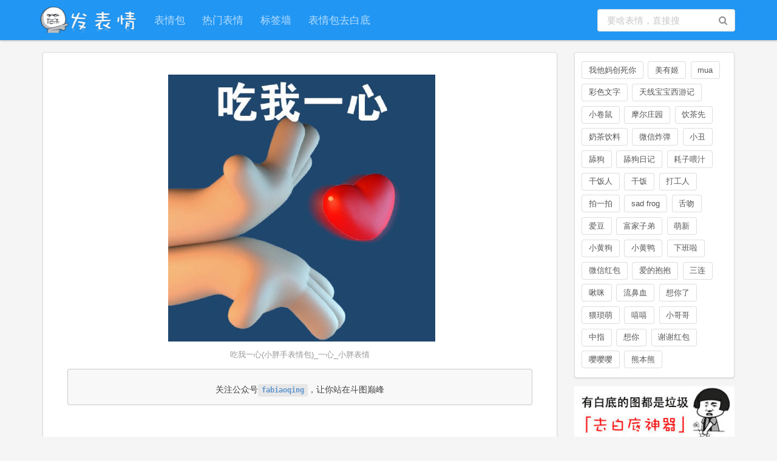

--- FILE ---
content_type: text/html; charset=utf-8
request_url: https://fabiaoqing.com/biaoqing/detail/id/670546.html
body_size: 8387
content:
<html prefix="og: http://ogp.me/ns/article#">

<head>
    <meta charset="UTF-8">
    <meta name="viewport" content="width=device-width, initial-scale=1.0, maximum-scale=1.0, user-scalable=no">
    <meta http-equiv="X-UA-Compatible" content="IE=edge">
    <meta http-equiv="content-type" content="text/html; charset=UTF-8">
    <title>吃我一心(小胖手表情包)_一心_小胖表情 - 发表情 - fabiaoqing.com</title>
    <meta property="og:title" content="吃我一心(小胖手表情包)" />
    <meta property="og:type" content="article" />
    <meta property="og:url" content="http://fabiaoqing.com/biaoqing/detail/id/670546.html" />
    <meta property="og:image" content="http://tvax4.sinaimg.cn/large/006APoFYly8gv7up4d80wj60go0goaar02.jpg" />
    <meta property="og:description" content="吃我一心(小胖手表情包)_一心_小胖表情。发表情，最全的表情包分享网站，每天更新聊天表情、微信表情包、QQ表情包、金馆长表情包、蘑菇头表情包。" />
        <meta name="Keywords" content="聊天表情,微信表情包,QQ表情包,发表情,表情包下载,表情下载,表情包大战,贴吧表情包,斗图">
    <meta name="Description" content="吃我一心(小胖手表情包)_一心_小胖表情。发表情，最全的表情包分享网站，每天更新聊天表情、微信表情包、QQ表情包、金馆长表情包、蘑菇头表情包。">
    <link rel="stylesheet" type="text/css" href="//cdn.staticfile.org/semantic-ui/2.2.2/semantic.min.css" />
    <link rel="stylesheet" type="text/css" href="/Public/css/fbq.css?v=202302" />
    <script data-ad-client="ca-pub-5486123269162001" async src="https://pagead2.googlesyndication.com/pagead/js/adsbygoogle.js"></script>
    <script src="//msite.baidu.com/sdk/c.js?appid=1583969173028037"></script>
</head>

<body>
    <script>
(function(){
    var bp = document.createElement('script');
    var curProtocol = window.location.protocol.split(':')[0];
    if (curProtocol === 'https') {
        bp.src = 'https://zz.bdstatic.com/linksubmit/push.js';
    }
    else {
        bp.src = 'http://push.zhanzhang.baidu.com/push.js';
    }
    var s = document.getElementsByTagName("script")[0];
    s.parentNode.insertBefore(bp, s);
})();
</script>
<!-- <script>
(function(){
   var src = (document.location.protocol == "http:") ? "http://js.passport.qihucdn.com/11.0.1.js?de1d942b1cf981004a96d50461fbf798":"https://jspassport.ssl.qhimg.com/11.0.1.js?de1d942b1cf981004a96d50461fbf798";
   document.write('<script src="' + src + '" id="sozz"><\/script>');
})();
</script> -->
<div class="ui right sidebar inverted vertical menu">
     <a class="item" href="http://fabiaoqing.com/bqb/lists" title="表情包-发表情"><i class="block layout icon" ></i>表情包</a>
     <a class="item" href="http://fabiaoqing.com/biaoqing" title="热门表情-发表情"><i class="image icon" style="margin-left: 20px;"></i>热门表情</a>
     <a class="item" href="http://fabiaoqing.com/diy" title="表情包制作DIY-发表情"><i class="write icon" style="margin-left: 20px;"></i>制作表情</a>
     <a class="item" href="http://fabiaoqing.com/tag" title="表情包标签-发表情"><i class="tags icon" ></i>标签墙</a>
</div>
<div class="ui top fixed menu">
    <div>
      <a id="logo" href="http://fabiaoqing.com" title="发表情-首页" style="float: left;margin-right: 0px;margin-top: 5px">
        发表情
      </a>
      <div class="ui small input" style="display: inline;width:10%">
          <input type="text" id="mobilesearchinput" placeholder="要啥表情，直接搜" style="width:50%;padding: .46em 1em;">
      </div>
      <i class="content launch icon" style="float: right;margin-top: 5px"></i>
    </div>
</div>
<div class="dimmed pusher">
<div id="header">
    <div class="ui secondary inverted large menu" id="menu_container">
              <a class="item" id="logo" href="http://fabiaoqing.com" title="发表情-首页">
                <img src="/Public/img/logonew.png" style="width:161.5px;height:50px" />
                </a>
        <a class="item" id="pcheaderbqb" href="http://fabiaoqing.com/bqb/lists" title="表情包-发表情">表情包</a>
        <a class="item" id="pcheaderbq" href="http://fabiaoqing.com/biaoqing" title="热门表情-发表情">热门表情</a>
        <a class="item" id="pcheadertag" href="http://fabiaoqing.com/tag" title="表情包标签-发表情">标签墙</a>
        <a class="item" id="pcheaderbg" href="http://fabiaoqing.com/bgremove" title="表情包去白底，一秒变透明表情包-发表情">表情包去白底</a>
        <div class="right menu">
            <div class="item">
                <div class="ui icon input">
                    <input type="text" id="searchinput" placeholder="要啥表情，直接搜">
                    <i class="search link icon" id="searchbt"></i>
                </div>
            </div>
        </div>
    </div>
</div>

    <div id="container">
        <div class="ui right floated grid">
            <div class="right floated left aligned twelve wide column" id="bqb">
                <div class="ui segment">
                    <div class="image pic-content">
                        <div class="pic_swiper swiper-container swiper-container-horizontal" data-swiper="[object Object]">
                            <span class="arrow prev translate" data-url="/biaoqing/detail/id/670545.html">
                                <img src="/Public/img/arrow.png">上一张
                            </span>
                            <span class="arrow next" data-url="/biaoqing/detail/id/670547.html">
                                <img src="/Public/img/arrow.png">下一张
                            </span>
                            <div class="swiper-wrapper">
                                <div class="swiper-slide swiper-slide-active" style="margin-top: 0px; margin-left: 0px; ">
                                                                            <img class="biaoqingpp" data-type="gif" src="https://img.soutula.com/bmiddle/006APoFYly8gv7up4d80wj60go0goaar02.jpg" title="吃我一心(小胖手表情包)_一心_小胖表情" alt="吃我一心(小胖手表情包)_一心_小胖表情"/>
                                                                    </div>
                            </div>
                        </div>
                    </div>
                    <p style="color: #969696;font-size: 0.9rem">吃我一心(小胖手表情包)_一心_小胖表情</p>
                    <div class="ui ignored message">
                                                                        <p class="notshowinpc">长按保存；左右滑动图片，查看更多</p>
                        <p>关注公众号<a href="javascript:showwx();"><code>fabiaoqing</code></a>，让你站在斗图巅峰</p>
                    </div>
                    <script async src="//pagead2.googlesyndication.com/pagead/js/adsbygoogle.js"></script>
<!-- bqlist -->
<ins class="adsbygoogle"
     style="display:block"
     data-ad-client="ca-pub-5486123269162001"
     data-ad-slot="1705176295"
     data-ad-format="auto"></ins>
<script>
(adsbygoogle = window.adsbygoogle || []).push({});
</script>
                    <div class="beforeafter">
                        <a href="/biaoqing/detail/id/670545.html" title="">
                            <div class="fluid ui button beforebqb">上一张：开始等过年</div>
                        </a>
                        <a href="/biaoqing/detail/id/670547.html" title="">
                            <div class="fluid ui button afterbqb">下一张：接住(小胖手表情包)</div>
                        </a>
                    </div>
                    <div class="clearboth">
                        <p style="color: #969696;font-size: 0.9rem">提示：按 ← → 方向键也可以换表情哦</p>
                    </div>
                </div>
                <div class="ui segment imghover bqba indexbiaoqing">
                    <header>
                        <h1 class="ui header" style="display: inline">相似表情</h1>
                        <div style="clear: both;height: 0px;"></div>
                    </header>
                    <div class="bqppdiv" style="vertical-align: middle;">
                            <a href="/biaoqing/detail/id/52863.html" title="颜文字化身小花 - 看我的神奇变装能力（颜文字）_颜文字_文字表情表情" />
                                <img class="ui image lazy" data-original="https://img.soutula.com/bmiddle/006r3PQBjw1fast33beaaj30c80c6gma.jpg" title="颜文字化身小花 - 看我的神奇变装能力（颜文字）_颜文字_文字表情表情" alt="颜文字化身小花 - 看我的神奇变装能力（颜文字）_颜文字_文字表情表情" style="max-height: 188;margin: 0 auto"/>
                                                            </a>
                            <p style="display: block;height: 0;width: 0;overflow: hidden;">颜文字化身小花 - 看我的神奇变装能力（颜文字）_颜文字_文字表情表情</p>
                            </div><div class="bqppdiv" style="vertical-align: middle;">
                            <a href="/biaoqing/detail/id/52864.html" title="颜文字相扑文字 - 看我的神奇变装能力（颜文字）_颜文字_文字表情表情" />
                                <img class="ui image lazy" data-original="https://img.soutula.com/bmiddle/006r3PQBjw1fasrepykubj30c80aat8y.jpg" title="颜文字相扑文字 - 看我的神奇变装能力（颜文字）_颜文字_文字表情表情" alt="颜文字相扑文字 - 看我的神奇变装能力（颜文字）_颜文字_文字表情表情" style="max-height: 188;margin: 0 auto"/>
                                                            </a>
                            <p style="display: block;height: 0;width: 0;overflow: hidden;">颜文字相扑文字 - 看我的神奇变装能力（颜文字）_颜文字_文字表情表情</p>
                            </div><div class="bqppdiv" style="vertical-align: middle;">
                            <a href="/biaoqing/detail/id/52865.html" title="颜文字错过了几个亿，哭瞎了 - 看我的神奇变装能力（颜文字）_颜文字_文字表情表情" />
                                <img class="ui image lazy" data-original="https://img.soutula.com/bmiddle/006r3PQBjw1fb0095zhi2j30c80c6750.jpg" title="颜文字错过了几个亿，哭瞎了 - 看我的神奇变装能力（颜文字）_颜文字_文字表情表情" alt="颜文字错过了几个亿，哭瞎了 - 看我的神奇变装能力（颜文字）_颜文字_文字表情表情" style="max-height: 188;margin: 0 auto"/>
                                                            </a>
                            <p style="display: block;height: 0;width: 0;overflow: hidden;">颜文字错过了几个亿，哭瞎了 - 看我的神奇变装能力（颜文字）_颜文字_文字表情表情</p>
                            </div><div class="bqppdiv" style="vertical-align: middle;">
                            <a href="/biaoqing/detail/id/52866.html" title="颜文字抱着小孩 - 看我的神奇变装能力（颜文字）_颜文字_文字表情表情" />
                                <img class="ui image lazy" data-original="https://img.soutula.com/bmiddle/ceeb653ejw1faqep2c0wvj20c80c8q3e.jpg" title="颜文字抱着小孩 - 看我的神奇变装能力（颜文字）_颜文字_文字表情表情" alt="颜文字抱着小孩 - 看我的神奇变装能力（颜文字）_颜文字_文字表情表情" style="max-height: 188;margin: 0 auto"/>
                                                            </a>
                            <p style="display: block;height: 0;width: 0;overflow: hidden;">颜文字抱着小孩 - 看我的神奇变装能力（颜文字）_颜文字_文字表情表情</p>
                            </div><div class="bqppdiv" style="vertical-align: middle;">
                            <a href="/biaoqing/detail/id/52867.html" title="拜拜拜拜 - 看我的神奇变装能力（颜文字）_颜文字_文字表情表情" />
                                <img class="ui image lazy" data-original="https://img.soutula.com/bmiddle/ceeb653ejw1faq3fakbfvj20c80c40t2.jpg" title="拜拜拜拜 - 看我的神奇变装能力（颜文字）_颜文字_文字表情表情" alt="拜拜拜拜 - 看我的神奇变装能力（颜文字）_颜文字_文字表情表情" style="max-height: 188;margin: 0 auto"/>
                                                            </a>
                            <p style="display: block;height: 0;width: 0;overflow: hidden;">拜拜拜拜 - 看我的神奇变装能力（颜文字）_颜文字_文字表情表情</p>
                            </div><div class="bqppdiv" style="vertical-align: middle;">
                            <a href="/biaoqing/detail/id/52868.html" title="年轻是不停装逼 - qq年轻即未来 - 装逼_qq表情" />
                                <img class="ui image lazy" data-original="https://img.soutula.com/bmiddle/ceeb653ejw1fazvilnc4xj21js2pgwnu.jpg" title="年轻是不停装逼 - qq年轻即未来 - 装逼_qq表情" alt="年轻是不停装逼 - qq年轻即未来 - 装逼_qq表情" style="max-height: 188;margin: 0 auto"/>
                                                            </a>
                            <p style="display: block;height: 0;width: 0;overflow: hidden;">年轻是不停装逼 - qq年轻即未来 - 装逼_qq表情</p>
                            </div><div class="bqppdiv" style="vertical-align: middle;">
                            <a href="/biaoqing/detail/id/52869.html" title="年轻是无尽装逼 - qq年轻即未来 - 装逼_qq表情" />
                                <img class="ui image lazy" data-original="https://img.soutula.com/bmiddle/006APoFYjw1fasw6i2hrdj31js2pgtht.jpg" title="年轻是无尽装逼 - qq年轻即未来 - 装逼_qq表情" alt="年轻是无尽装逼 - qq年轻即未来 - 装逼_qq表情" style="max-height: 188;margin: 0 auto"/>
                                                            </a>
                            <p style="display: block;height: 0;width: 0;overflow: hidden;">年轻是无尽装逼 - qq年轻即未来 - 装逼_qq表情</p>
                            </div><div class="bqppdiv" style="vertical-align: middle;">
                            <a href="/biaoqing/detail/id/52870.html" title="年轻是带头装逼 - qq年轻即未来 - 装逼_qq表情" />
                                <img class="ui image lazy" data-original="https://img.soutula.com/bmiddle/006APoFYjw1fasrq8ivmvj31js2pgqc0.jpg" title="年轻是带头装逼 - qq年轻即未来 - 装逼_qq表情" alt="年轻是带头装逼 - qq年轻即未来 - 装逼_qq表情" style="max-height: 188;margin: 0 auto"/>
                                                            </a>
                            <p style="display: block;height: 0;width: 0;overflow: hidden;">年轻是带头装逼 - qq年轻即未来 - 装逼_qq表情</p>
                            </div><div class="bqppdiv" style="vertical-align: middle;">
                            <a href="/biaoqing/detail/id/52880.html" title="憋嗦话 - 北上广不相信眼泪巴掌_北上广不相信眼泪表情" />
                                                                    <img class="ui image lazy" data-original="https://img.soutula.com/large/006APoFYjw1fbi98tq1bfg30e50ane84.gif" title="憋嗦话 - 北上广不相信眼泪巴掌_北上广不相信眼泪表情" alt="憋嗦话 - 北上广不相信眼泪巴掌_北上广不相信眼泪表情" style="max-height: 188;margin: 0 auto"/>                            </a>
                            <p style="display: block;height: 0;width: 0;overflow: hidden;">憋嗦话 - 北上广不相信眼泪巴掌_北上广不相信眼泪表情</p>
                            </div><div class="bqppdiv" style="vertical-align: middle;">
                            <a href="/biaoqing/detail/id/52881.html" title="叫你多嘴 - 北上广不相信眼泪巴掌_北上广不相信眼泪表情" />
                                                                    <img class="ui image lazy" data-original="https://img.soutula.com/large/006r3PQBjw1fasrdqqkfug30e50anb2c.gif" title="叫你多嘴 - 北上广不相信眼泪巴掌_北上广不相信眼泪表情" alt="叫你多嘴 - 北上广不相信眼泪巴掌_北上广不相信眼泪表情" style="max-height: 188;margin: 0 auto"/>                            </a>
                            <p style="display: block;height: 0;width: 0;overflow: hidden;">叫你多嘴 - 北上广不相信眼泪巴掌_北上广不相信眼泪表情</p>
                            </div><div class="bqppdiv" style="vertical-align: middle;">
                            <a href="/biaoqing/detail/id/52882.html" title="再说一遍 - 北上广不相信眼泪巴掌_北上广不相信眼泪表情" />
                                                                    <img class="ui image lazy" data-original="https://img.soutula.com/large/006r3PQBjw1faspperkkig30e50anb2c.gif" title="再说一遍 - 北上广不相信眼泪巴掌_北上广不相信眼泪表情" alt="再说一遍 - 北上广不相信眼泪巴掌_北上广不相信眼泪表情" style="max-height: 188;margin: 0 auto"/>                            </a>
                            <p style="display: block;height: 0;width: 0;overflow: hidden;">再说一遍 - 北上广不相信眼泪巴掌_北上广不相信眼泪表情</p>
                            </div><div class="bqppdiv" style="vertical-align: middle;">
                            <a href="/biaoqing/detail/id/52883.html" title="知道错了吗 - 北上广不相信眼泪巴掌_北上广不相信眼泪表情" />
                                                                    <img class="ui image lazy" data-original="https://img.soutula.com/large/006r3PQBjw1fazyjzcc2ug30e50ane84.gif" title="知道错了吗 - 北上广不相信眼泪巴掌_北上广不相信眼泪表情" alt="知道错了吗 - 北上广不相信眼泪巴掌_北上广不相信眼泪表情" style="max-height: 188;margin: 0 auto"/>                            </a>
                            <p style="display: block;height: 0;width: 0;overflow: hidden;">知道错了吗 - 北上广不相信眼泪巴掌_北上广不相信眼泪表情</p>
                            </div>                </div>
                
            </div>
            <div class="left floated right aligned four wide column">
                <div class="ui segment" style="text-align: left;padding: 1em 0.8em 0.5em 0.8em">
  <div class="ui labels">
      <a class="ui label basic" style="color: #555;margin: 0 .6em .6em 0;font-weight: normal;font-size: 0.92rem" href="//fabiaoqing.com/search/bqb/keyword/我他妈创死你" title="我他妈创死你表情包">我他妈创死你</a><a class="ui label basic" style="color: #555;margin: 0 .6em .6em 0;font-weight: normal;font-size: 0.92rem" href="//fabiaoqing.com/search/bqb/keyword/美有姬" title="美有姬表情包">美有姬</a><a class="ui label basic" style="color: #555;margin: 0 .6em .6em 0;font-weight: normal;font-size: 0.92rem" href="//fabiaoqing.com/search/bqb/keyword/mua" title="mua表情包">mua</a><a class="ui label basic" style="color: #555;margin: 0 .6em .6em 0;font-weight: normal;font-size: 0.92rem" href="//fabiaoqing.com/search/bqb/keyword/彩色文字" title="彩色文字表情包">彩色文字</a><a class="ui label basic" style="color: #555;margin: 0 .6em .6em 0;font-weight: normal;font-size: 0.92rem" href="//fabiaoqing.com/search/bqb/keyword/天线宝宝西游记" title="天线宝宝西游记表情包">天线宝宝西游记</a><a class="ui label basic" style="color: #555;margin: 0 .6em .6em 0;font-weight: normal;font-size: 0.92rem" href="//fabiaoqing.com/search/bqb/keyword/小卷鼠" title="小卷鼠表情包">小卷鼠</a><a class="ui label basic" style="color: #555;margin: 0 .6em .6em 0;font-weight: normal;font-size: 0.92rem" href="//fabiaoqing.com/search/bqb/keyword/摩尔庄园" title="摩尔庄园表情包">摩尔庄园</a><a class="ui label basic" style="color: #555;margin: 0 .6em .6em 0;font-weight: normal;font-size: 0.92rem" href="//fabiaoqing.com/search/bqb/keyword/饮茶先" title="饮茶先表情包">饮茶先</a><a class="ui label basic" style="color: #555;margin: 0 .6em .6em 0;font-weight: normal;font-size: 0.92rem" href="//fabiaoqing.com/search/bqb/keyword/奶茶饮料" title="奶茶饮料表情包">奶茶饮料</a><a class="ui label basic" style="color: #555;margin: 0 .6em .6em 0;font-weight: normal;font-size: 0.92rem" href="//fabiaoqing.com/search/bqb/keyword/微信炸弹" title="微信炸弹表情包">微信炸弹</a><a class="ui label basic" style="color: #555;margin: 0 .6em .6em 0;font-weight: normal;font-size: 0.92rem" href="//fabiaoqing.com/search/bqb/keyword/小丑" title="小丑表情包">小丑</a><a class="ui label basic" style="color: #555;margin: 0 .6em .6em 0;font-weight: normal;font-size: 0.92rem" href="//fabiaoqing.com/search/bqb/keyword/舔狗" title="舔狗表情包">舔狗</a><a class="ui label basic" style="color: #555;margin: 0 .6em .6em 0;font-weight: normal;font-size: 0.92rem" href="//fabiaoqing.com/search/bqb/keyword/舔狗日记" title="舔狗日记表情包">舔狗日记</a><a class="ui label basic" style="color: #555;margin: 0 .6em .6em 0;font-weight: normal;font-size: 0.92rem" href="//fabiaoqing.com/search/bqb/keyword/耗子喂汁" title="耗子喂汁表情包">耗子喂汁</a><a class="ui label basic" style="color: #555;margin: 0 .6em .6em 0;font-weight: normal;font-size: 0.92rem" href="//fabiaoqing.com/search/bqb/keyword/干饭人" title="干饭人表情包">干饭人</a><a class="ui label basic" style="color: #555;margin: 0 .6em .6em 0;font-weight: normal;font-size: 0.92rem" href="//fabiaoqing.com/search/bqb/keyword/干饭" title="干饭表情包">干饭</a><a class="ui label basic" style="color: #555;margin: 0 .6em .6em 0;font-weight: normal;font-size: 0.92rem" href="//fabiaoqing.com/search/bqb/keyword/打工人" title="打工人表情包">打工人</a><a class="ui label basic" style="color: #555;margin: 0 .6em .6em 0;font-weight: normal;font-size: 0.92rem" href="//fabiaoqing.com/search/bqb/keyword/拍一拍" title="拍一拍表情包">拍一拍</a><a class="ui label basic" style="color: #555;margin: 0 .6em .6em 0;font-weight: normal;font-size: 0.92rem" href="//fabiaoqing.com/search/bqb/keyword/sad frog" title="sad frog表情包">sad frog</a><a class="ui label basic" style="color: #555;margin: 0 .6em .6em 0;font-weight: normal;font-size: 0.92rem" href="//fabiaoqing.com/search/bqb/keyword/舌吻" title="舌吻表情包">舌吻</a><a class="ui label basic" style="color: #555;margin: 0 .6em .6em 0;font-weight: normal;font-size: 0.92rem" href="//fabiaoqing.com/search/bqb/keyword/爱豆" title="爱豆表情包">爱豆</a><a class="ui label basic" style="color: #555;margin: 0 .6em .6em 0;font-weight: normal;font-size: 0.92rem" href="//fabiaoqing.com/search/bqb/keyword/富家子弟" title="富家子弟表情包">富家子弟</a><a class="ui label basic" style="color: #555;margin: 0 .6em .6em 0;font-weight: normal;font-size: 0.92rem" href="//fabiaoqing.com/search/bqb/keyword/萌新" title="萌新表情包">萌新</a><a class="ui label basic" style="color: #555;margin: 0 .6em .6em 0;font-weight: normal;font-size: 0.92rem" href="//fabiaoqing.com/search/bqb/keyword/小黄狗" title="小黄狗表情包">小黄狗</a><a class="ui label basic" style="color: #555;margin: 0 .6em .6em 0;font-weight: normal;font-size: 0.92rem" href="//fabiaoqing.com/search/bqb/keyword/小黄鸭" title="小黄鸭表情包">小黄鸭</a><a class="ui label basic" style="color: #555;margin: 0 .6em .6em 0;font-weight: normal;font-size: 0.92rem" href="//fabiaoqing.com/search/bqb/keyword/下班啦" title="下班啦表情包">下班啦</a><a class="ui label basic" style="color: #555;margin: 0 .6em .6em 0;font-weight: normal;font-size: 0.92rem" href="//fabiaoqing.com/search/bqb/keyword/微信红包" title="微信红包表情包">微信红包</a><a class="ui label basic" style="color: #555;margin: 0 .6em .6em 0;font-weight: normal;font-size: 0.92rem" href="//fabiaoqing.com/search/bqb/keyword/爱的抱抱" title="爱的抱抱表情包">爱的抱抱</a><a class="ui label basic" style="color: #555;margin: 0 .6em .6em 0;font-weight: normal;font-size: 0.92rem" href="//fabiaoqing.com/search/bqb/keyword/三连" title="三连表情包">三连</a><a class="ui label basic" style="color: #555;margin: 0 .6em .6em 0;font-weight: normal;font-size: 0.92rem" href="//fabiaoqing.com/search/bqb/keyword/啾咪" title="啾咪表情包">啾咪</a><a class="ui label basic" style="color: #555;margin: 0 .6em .6em 0;font-weight: normal;font-size: 0.92rem" href="//fabiaoqing.com/search/bqb/keyword/流鼻血" title="流鼻血表情包">流鼻血</a><a class="ui label basic" style="color: #555;margin: 0 .6em .6em 0;font-weight: normal;font-size: 0.92rem" href="//fabiaoqing.com/search/bqb/keyword/想你了" title="想你了表情包">想你了</a><a class="ui label basic" style="color: #555;margin: 0 .6em .6em 0;font-weight: normal;font-size: 0.92rem" href="//fabiaoqing.com/search/bqb/keyword/猥琐萌" title="猥琐萌表情包">猥琐萌</a><a class="ui label basic" style="color: #555;margin: 0 .6em .6em 0;font-weight: normal;font-size: 0.92rem" href="//fabiaoqing.com/search/bqb/keyword/嘻嘻" title="嘻嘻表情包">嘻嘻</a><a class="ui label basic" style="color: #555;margin: 0 .6em .6em 0;font-weight: normal;font-size: 0.92rem" href="//fabiaoqing.com/search/bqb/keyword/小哥哥" title="小哥哥表情包">小哥哥</a><a class="ui label basic" style="color: #555;margin: 0 .6em .6em 0;font-weight: normal;font-size: 0.92rem" href="//fabiaoqing.com/search/bqb/keyword/中指" title="中指表情包">中指</a><a class="ui label basic" style="color: #555;margin: 0 .6em .6em 0;font-weight: normal;font-size: 0.92rem" href="//fabiaoqing.com/search/bqb/keyword/想你" title="想你表情包">想你</a><a class="ui label basic" style="color: #555;margin: 0 .6em .6em 0;font-weight: normal;font-size: 0.92rem" href="//fabiaoqing.com/search/bqb/keyword/谢谢红包" title="谢谢红包表情包">谢谢红包</a><a class="ui label basic" style="color: #555;margin: 0 .6em .6em 0;font-weight: normal;font-size: 0.92rem" href="//fabiaoqing.com/search/bqb/keyword/嘤嘤嘤" title="嘤嘤嘤表情包">嘤嘤嘤</a><a class="ui label basic" style="color: #555;margin: 0 .6em .6em 0;font-weight: normal;font-size: 0.92rem" href="//fabiaoqing.com/search/bqb/keyword/熊本熊" title="熊本熊表情包">熊本熊</a>    </div>
</div>
<a href="https://fabiaoqing.com/bgremove" title="微信表情包去白底 微信表情白底变透明 - 发表情">
<img src="/Public/img/qubd.jpeg" style="width: 100%;margin-bottom: 1rem" alt="微信表情包去白底 微信表情白底变透明 - 发表情" title="微信表情包去白底 微信表情白底变透明 - 发表情"/>
</a>
<div class="ui segment floatcenter">
                    <img src="/Public/img/qgwx.jpeg" style="width:220px;margin-bottom: 6px;margin-top: 0px;" title="微信公众号-发表情" alt="微信公众号-发表情" />
                    <p>关注「奇怪的表情增加了」<br/>让你站在斗图巅峰</p>
                    <p style="margin-top: -6px;">新浪微博：
                        <a class="item" href="http://www.weibo.com/youaixiaohua" target="_blank" title="新浪微博-表情包集中营">
                        表情包集中营
                        </a>
                    </p>
                    <p style="margin-top: -6px;">今日头条：
                        <a class="item" href="https://www.toutiao.com/c/user/6454255866/#mid=52130014857" target="_blank" title="今日头条头条号-奇怪的表情包增加了">
                        奇怪的表情包增加了
                        </a>
                    </p>
</div>



            </div>
        </div>
    </div>
    <script type="text/javascript" src="https://s4.zstatic.net/ajax/libs/jquery/2.0.0/jquery.min.js"></script>
<script type="text/javascript" src="https://s4.zstatic.net/ajax/libs/semantic-ui/2.2.2/semantic.min.js"></script>
<script type="text/javascript" src="https://s4.zstatic.net/ajax/libs/jquery.lazyload/1.9.1/jquery.lazyload.min.js"></script>
<!-- <script type="text/javascript" src="https://cdn.bootcss.com/jquery_lazyload/1.9.7/jquery.lazyload.min.js"></script> -->
<!-- <script type="text/javascript" src="/Public/lazyload/jquery.lazyload.min.js"></script> -->
<div id="footer">
    <div class="ui footer_container">
        <div id="mobilefooter">
            <a target="_blank" href="https://beian.miit.gov.cn/" style="color:#787878;">京ICP备13026175号-3</a> - 发表情 - fabiaoqing.com
             <div style="margin:0 auto; padding:0;">
                        <img src="/Public/img/wj.jpg">
                        <a target="_blank" href="http://www.beian.gov.cn/portal/registerSystemInfo?recordcode=46010502000117" style="display:inline-block;text-decoration:none;height:20px;line-height:20px;"><img src="" style="float:left;"/><p style="float:left;margin: 0px 0px 0px 5px; color:#787878;font-size: 1rem">琼公网安备 46010502000117号</p></a>
            </div>
                <a target="_blank" href="https://promotion.aliyun.com/ntms/yunparter/invite.html?userCode=8ouk9ulv">
                    <img src="/Public/img/aliyun.jpg">
                    本站由阿里云驱动
                </a>
        </div>
        <div class="ui grid">
            <div class="four wide column rightborder" style="text-align: center;vertical-align: middle">
                <a class="item" id="logo" href="/" title="首页-发表情"> <img src="/Public/img/logonew.png" style="width:161.5px;height:50px" title="发表情-首页" alt="发表情-首页" />
                </a>
                <p class="footerdetail">
                </p>
                <p class="footerdetail">
                    <a target="_blank" href="https://promotion.aliyun.com/ntms/yunparter/invite.html?userCode=8ouk9ulv">
                        <img src="/Public/img/aliyun.jpg">
                        本站由阿里云驱动
                    </a>
                </p>
                <a target="_blank" href="https://beian.miit.gov.cn/" style="color:#787878;">
                    <p class="footerdetail">
                        京ICP备13026175号-3
                    </p>
                </a>
                <p class="footerdetail">
                    <div style="margin:0 auto; padding:0;">
                        <img src="/Public/img/wj.jpg">
                        <a target="_blank" href="http://www.beian.gov.cn/portal/registerSystemInfo?recordcode=46010502000117" style="display:inline-block;text-decoration:none;height:20px;line-height:20px;"><img src="" style="float:left;"/><p style="float:left;margin: 0px 0px 0px 5px; color:#939393;font-size: 1rem">琼公网安备 46010502000117号</p></a>
                    </div>
                </p>
            </div>
            <div class="five wide column rightborder">
                <p class="footertitle">关于发表情</p>
                <p class="footerdetail"><a class="item" href="/" title="首页-发表情">发表情</a>(fabiaoqing.com)，最大的表情包网站。
                    <br/>找聊天斗图表情，上「发表情」就够了。
                </p>
                <p class="footertitle">版权申明</p>
                <p class="footerdetail">本站表情包来自于互联网，版权归原作者所有。
                    <br/>
                    本站不存储表情图资源，表情图请勿商用。
                    <br/
                    >如有侵犯您权利的资源，请联系我们处理。
                </p>
                <p class="footertitle">联系我们</p>
                <p class="footerdetail">友情链接、版权：
                    <br/>fabiaoqing#163.com(将#替换为@)</p>
            </div>
            <div class="four wide column rightborder">
                <p class="footertitle">新浪微博</p>
                <p>
                    <a class="item" href="http://www.weibo.com/youaixiaohua" target="_blank" title="新浪微博-表情包集中营">
                    <i class="large weibo icon" style="margin-bottom: 6px;"></i>表情包集中营
                </a>
                </p>
                <p class="footertitle">头条号</p>
                <p>
                    <a class="item" href="https://www.toutiao.com/c/user/6454255866/#mid=52130014857" target="_blank" title="今日头条头条号-奇怪的表情包增加了">
                    奇怪的表情包增加了
                </a>
                </p>
            </div>
            <div class="three wide column">
                <p class="footertitle">微信公众号</p>
                <img src="/Public/img/qgwx.jpeg" style="width:160px;height:160px;margin-bottom:8px;" title="微信公众号-奇怪的表情增加了" alt="微信公众号-奇怪的表情增加了" />
                <p class="footerdetail">扫一扫，站在斗图的巅峰
                </p>
            </div>
        </div>
    </div>
</div>
</div>
<main class="hotsearch-con" id="searchBox">
    <div class="ui menu">
      <form action="//fabiaoqing.com/" type="get">
        <input type="hidden" name="c" value="search">
        <input type="hidden" name="a" value="search">
        <div class="ui small icon input">
          <input type="text" id="searchInput" placeholder="要啥表情，直接搜" name="keyword">
          <i class="search link icon" id="mobilesearchbt1"></i>
        </div>
     </form>
      <span class="search-cancel" id="cancelSearchBtn">取消</span>
    </div>
    <section class="hotsearch-hotword">
        <h4 class="ui header" style="padding-bottom: 20px;">
          <div class="content" style="float: left">
          <i class="idea icon large" style="margin-right: -5px"></i>
          大家都在看</div>
          <div class="content" style="float: right;" id="chsearch">
          <i class="refresh icon" style="margin-right: 0px"></i>
          换一批</div>
        </h4>
        <div class="ui horizontal list" id="othersearch">
                    <a href="http://fabiaoqing.com/search/bqb/keyword/我他妈创死你" class="brown ui header item" title="我他妈创死你表情包搜索">
              我他妈创死你            </a><a href="http://fabiaoqing.com/search/bqb/keyword/美有姬" class="pink ui header item" title="美有姬表情包搜索">
              美有姬            </a><a href="http://fabiaoqing.com/search/bqb/keyword/mua" class="teal ui header item" title="mua表情包搜索">
              mua            </a><a href="http://fabiaoqing.com/search/bqb/keyword/彩色文字" class="teal ui header item" title="彩色文字表情包搜索">
              彩色文字            </a><a href="http://fabiaoqing.com/search/bqb/keyword/天线宝宝西游记" class="pink ui header item" title="天线宝宝西游记表情包搜索">
              天线宝宝西游记            </a><a href="http://fabiaoqing.com/search/bqb/keyword/小卷鼠" class="teal ui header item" title="小卷鼠表情包搜索">
              小卷鼠            </a><a href="http://fabiaoqing.com/search/bqb/keyword/摩尔庄园" class="teal ui header item" title="摩尔庄园表情包搜索">
              摩尔庄园            </a><a href="http://fabiaoqing.com/search/bqb/keyword/饮茶先" class="grey ui header item" title="饮茶先表情包搜索">
              饮茶先            </a><a href="http://fabiaoqing.com/search/bqb/keyword/奶茶饮料" class="blue ui header item" title="奶茶饮料表情包搜索">
              奶茶饮料            </a><a href="http://fabiaoqing.com/search/bqb/keyword/微信炸弹" class="blue ui header item" title="微信炸弹表情包搜索">
              微信炸弹            </a><a href="http://fabiaoqing.com/search/bqb/keyword/小丑" class="grey ui header item" title="小丑表情包搜索">
              小丑            </a><a href="http://fabiaoqing.com/search/bqb/keyword/舔狗" class="blue ui header item" title="舔狗表情包搜索">
              舔狗            </a><a href="http://fabiaoqing.com/search/bqb/keyword/舔狗日记" class="yellow ui header item" title="舔狗日记表情包搜索">
              舔狗日记            </a><a href="http://fabiaoqing.com/search/bqb/keyword/耗子喂汁" class="pink ui header item" title="耗子喂汁表情包搜索">
              耗子喂汁            </a><a href="http://fabiaoqing.com/search/bqb/keyword/干饭人" class="yellow ui header item" title="干饭人表情包搜索">
              干饭人            </a><a href="http://fabiaoqing.com/search/bqb/keyword/干饭" class="grey ui header item" title="干饭表情包搜索">
              干饭            </a><a href="http://fabiaoqing.com/search/bqb/keyword/打工人" class="pink ui header item" title="打工人表情包搜索">
              打工人            </a><a href="http://fabiaoqing.com/search/bqb/keyword/拍一拍" class="pink ui header item" title="拍一拍表情包搜索">
              拍一拍            </a><a href="http://fabiaoqing.com/search/bqb/keyword/sad frog" class="grey ui header item" title="sad frog表情包搜索">
              sad frog            </a><a href="http://fabiaoqing.com/search/bqb/keyword/舌吻" class="yellow ui header item" title="舌吻表情包搜索">
              舌吻            </a><a href="http://fabiaoqing.com/search/bqb/keyword/爱豆" class="yellow ui header item" title="爱豆表情包搜索">
              爱豆            </a><a href="http://fabiaoqing.com/search/bqb/keyword/富家子弟" class="pink ui header item" title="富家子弟表情包搜索">
              富家子弟            </a><a href="http://fabiaoqing.com/search/bqb/keyword/萌新" class="brown ui header item" title="萌新表情包搜索">
              萌新            </a><a href="http://fabiaoqing.com/search/bqb/keyword/小黄狗" class="yellow ui header item" title="小黄狗表情包搜索">
              小黄狗            </a><a href="http://fabiaoqing.com/search/bqb/keyword/小黄鸭" class="blue ui header item" title="小黄鸭表情包搜索">
              小黄鸭            </a><a href="http://fabiaoqing.com/search/bqb/keyword/下班啦" class="grey ui header item" title="下班啦表情包搜索">
              下班啦            </a><a href="http://fabiaoqing.com/search/bqb/keyword/微信红包" class="brown ui header item" title="微信红包表情包搜索">
              微信红包            </a><a href="http://fabiaoqing.com/search/bqb/keyword/爱的抱抱" class="brown ui header item" title="爱的抱抱表情包搜索">
              爱的抱抱            </a><a href="http://fabiaoqing.com/search/bqb/keyword/三连" class="pink ui header item" title="三连表情包搜索">
              三连            </a><a href="http://fabiaoqing.com/search/bqb/keyword/啾咪" class="grey ui header item" title="啾咪表情包搜索">
              啾咪            </a><a href="http://fabiaoqing.com/search/bqb/keyword/流鼻血" class="brown ui header item" title="流鼻血表情包搜索">
              流鼻血            </a><a href="http://fabiaoqing.com/search/bqb/keyword/想你了" class="pink ui header item" title="想你了表情包搜索">
              想你了            </a><a href="http://fabiaoqing.com/search/bqb/keyword/猥琐萌" class="yellow ui header item" title="猥琐萌表情包搜索">
              猥琐萌            </a><a href="http://fabiaoqing.com/search/bqb/keyword/嘻嘻" class="yellow ui header item" title="嘻嘻表情包搜索">
              嘻嘻            </a><a href="http://fabiaoqing.com/search/bqb/keyword/小哥哥" class="pink ui header item" title="小哥哥表情包搜索">
              小哥哥            </a>        </div>
    </section>
</main>
<script type="text/javascript">
$('.ui.sticky')
  .sticky({
  })
;
$(window).load(function(){
     $("html,body").trigger("scroll");
});
$(".lazy").lazyload({
    effect : "fadeIn",
    threshold: 300,
    placeholder : "/Public/lazyload/img/transparent.gif"
});
$('#searchbt').click(function() {
    if (!($.trim($('#searchinput').val()) == "")) {
        var keyword = $.trim($('#searchinput').val());
        window.location.href = "http://fabiaoqing.com/search/search/keyword/"+keyword;
    }
});
$('#mobilesearchbt').click(function() {
    if (!($.trim($('#mobilesearchinput').val()) == "")) {
        var keyword = $.trim($('#mobilesearchinput').val());
        window.location.href = "http://fabiaoqing.com/search/search/keyword/"+keyword;
    }
});
$('#mobilesearchbt1').click(function() {
    if (!($.trim($('#searchInput').val()) == "")) {
        var keyword = $.trim($('#searchInput').val());
        window.location.href = "http://fabiaoqing.com/search/search/keyword/"+keyword;
    }
});
$('#searchinput').keydown(function(event) {
    if (event.which == "13") {
        if (!($.trim($(this).val()) == "")) {
            var keyword = $.trim($('#searchinput').val());
            window.location.href = "http://fabiaoqing.com/search/search/keyword/"+keyword;
        }
    }
});
$("i.launch").click(function(){
     $("div.ui.inverted.sidebar").sidebar('toggle');
});
$("#cancelSearchBtn").click(function(){
  $("#searchBox").hide();
  $("body").unbind("touchmove");
   $("#searchBox").css('top','0px');
   $("#searchBox").css('z-index', '1');
   $('#searchInput').val();
});
$("#searchInput").focus(function(){
    var scrollTop = document.body.scrollTop;
    setTimeout(function(){
      window.scrollTo(0, scrollTop);
    }, 1);
});
$("#mobilesearchinput").focus(function(){
  $("#searchBox").css('z-index', '10000');
  $('#searchInput').val($("#mobilesearchinput").val());
  $('#searchInput').focus();
  var _searchBox = document.getElementById('searchBox');
  var _searchInput = document.getElementById('searchInput');
    var scrollTop = document.body.scrollTop;
    _searchBox.style.top = scrollTop+'px';
    _searchBox.style.display = 'block';
    _searchBox.style.height = parseInt(window.innerHeight * 1.2) + 'px';
    _searchInput.focus();
    setTimeout(function(){
      window.scrollTo(0, scrollTop);
    }, 0);
    var scrollTop = document.body.scrollTop || document.documentElement.scrollTop;
    $("#searchBox").scrollTop = scrollTop;
    $("body").on("touchmove",function(event){
      event.preventDefault;
    }, false);
});
$('#chsearch').click(function(){
  $.post('/search/chsearch.html', function(json){
        $("#othersearch").html(json);
  });
});
</script>
<div style="display:none;">
<script type="text/javascript">
var cnzz_s_tag = document.createElement('script');
cnzz_s_tag.type = 'text/javascript';
cnzz_s_tag.async = true;
cnzz_s_tag.charset = 'utf-8';
cnzz_s_tag.src = 'https://w.cnzz.com/c.php?id=1260546685&async=1';
var root_s = document.getElementsByTagName('script')[0];
root_s.parentNode.insertBefore(cnzz_s_tag, root_s);
</script>
</div>

                        <div class="ui modal shoutulamodal">
                          <div class="image content">
                            <div class="image" style="width:100%;text-align:center">
                              <img style="width:80%;text-align:center" src="/Public/img/fabiaoqingwx.jpg" title="发表情官方公众号：fabiaoqing" alt="发表情官方公众号：fabiaoqing">
                              <p>关注「发表情」微信公众号，每天获取全网神表情</p>
                            </div>
                          </div>
                        </div>
    <script type="text/javascript" src="https://s4.zstatic.net/ajax/libs/Swiper/3.4.0/js/swiper.min.js"></script>
    <link rel="canonical" href="https://fabiaoqing.com/biaoqing/detail/id/670546.html"/>
    <script type="application/ld+json">
        {
            "@context": "https://ziyuan.baidu.com/contexts/cambrian.jsonld",
            "@id": "https://fabiaoqing.com/biaoqing/detail/id/670546.html",
            "appid": "1583969173028037",
            "title": "吃我一心(小胖手表情包)_一心_小胖表情",
            "images": [
                    "http://tvax4.sinaimg.cn/large/006APoFYly8gv7up4d80wj60go0goaar02.jpg"
                ],
            "description": "吃我一心(小胖手表情包)_一心_小胖表情。发表情，最全的表情包分享网站，每天更新聊天表情、微信表情包、QQ表情包、金馆长表情包、蘑菇头表情包。",
            "pubDate": "2021-10-08T01:48:01"
        }
    </script>
    <script type="text/javascript">
    function showwx(){
        $('.ui.shoutulamodal')
        .modal('setting', 'transition', 'scale')
        .modal('show');
    }
        $(document).ready(function() {
            $(document).keyup(function(ev) {
                var code = ev.keyCode;
                if (code == 37) {
                    window.location.href = "/biaoqing/detail/id/670545.html";
                }
                if (code == 39) {
                    window.location.href = "/biaoqing/detail/id/670547.html";
                }
            });
            $("#pcheaderbq").addClass("active");
        if ($(window).width() < 768) {
            var mySwiper = new Swiper('.pic_swiper',{
                onSetTranslate: function(swiper, transiton) {
                    $('.prev.arrow').css('z-index',0);
                    $('.next.arrow').css('z-index',0);
                    if(transiton > 50) {
                        $('.prev.arrow').removeClass('translate');
                    } else  if (transiton < -50){
                        $('.next.arrow').addClass('translate');
                    } else if(-50 < transiton < 50 ) {
                        $('.prev.arrow').addClass('translate');
                        $('.next.arrow').removeClass('translate');
                    }
                },
                onTouchEnd: function(){
                    if(!$('.prev').hasClass('translate')) {
                        var prev_url = $('.prev').data('url');
                        if (prev_url) {
                            location.href = prev_url;
                        } else {
                            console.log('没有发现上一张表情');
                        }
                    } else if($('.next').hasClass('translate')) {
                        var next_url = $('.prev').data('url');
                        if (next_url) {
                            location.href = $('.next').data('url');
                        } else {
                            console.log('没有发现下一张表情');
                        }
                    }
                }
            });
        }

        });
    </script>
</body>
</html>

--- FILE ---
content_type: text/html; charset=utf-8
request_url: https://www.google.com/recaptcha/api2/aframe
body_size: 269
content:
<!DOCTYPE HTML><html><head><meta http-equiv="content-type" content="text/html; charset=UTF-8"></head><body><script nonce="SP2g84Y0F5oJC4vqhRIXGA">/** Anti-fraud and anti-abuse applications only. See google.com/recaptcha */ try{var clients={'sodar':'https://pagead2.googlesyndication.com/pagead/sodar?'};window.addEventListener("message",function(a){try{if(a.source===window.parent){var b=JSON.parse(a.data);var c=clients[b['id']];if(c){var d=document.createElement('img');d.src=c+b['params']+'&rc='+(localStorage.getItem("rc::a")?sessionStorage.getItem("rc::b"):"");window.document.body.appendChild(d);sessionStorage.setItem("rc::e",parseInt(sessionStorage.getItem("rc::e")||0)+1);localStorage.setItem("rc::h",'1768938991545');}}}catch(b){}});window.parent.postMessage("_grecaptcha_ready", "*");}catch(b){}</script></body></html>